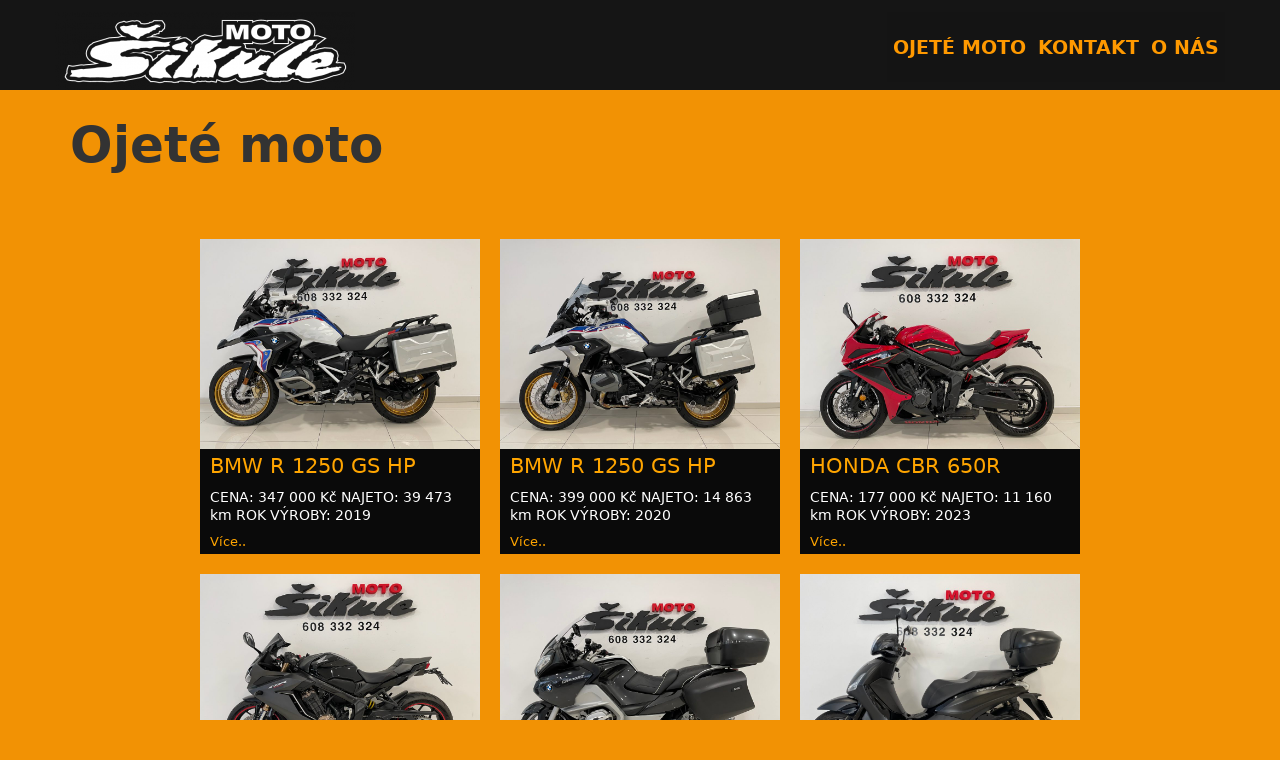

--- FILE ---
content_type: text/html; charset=UTF-8
request_url: https://sikule-moto.cz/
body_size: 10656
content:
<!DOCTYPE html>
<html lang="cs">
<head>
	<meta charset="UTF-8">
	<meta http-equiv="X-UA-Compatible" content="IE=edge" />
	<link rel="profile" href="http://gmpg.org/xfn/11">
	<title>Moto ŠIKULE &#8211; Ojeté motocykly na prodej</title>
<meta name='robots' content='max-image-preview:large' />
<link rel='dns-prefetch' href='//fonts.googleapis.com' />
<link rel="alternate" type="application/rss+xml" title="Moto ŠIKULE &raquo; RSS zdroj" href="https://sikule-moto.cz/feed/" />
<link rel="alternate" type="application/rss+xml" title="Moto ŠIKULE &raquo; RSS komentářů" href="https://sikule-moto.cz/comments/feed/" />
<script type="text/javascript">
window._wpemojiSettings = {"baseUrl":"https:\/\/s.w.org\/images\/core\/emoji\/14.0.0\/72x72\/","ext":".png","svgUrl":"https:\/\/s.w.org\/images\/core\/emoji\/14.0.0\/svg\/","svgExt":".svg","source":{"concatemoji":"https:\/\/sikule-moto.cz\/wp-includes\/js\/wp-emoji-release.min.js?ver=6.1.7"}};
/*! This file is auto-generated */
!function(e,a,t){var n,r,o,i=a.createElement("canvas"),p=i.getContext&&i.getContext("2d");function s(e,t){var a=String.fromCharCode,e=(p.clearRect(0,0,i.width,i.height),p.fillText(a.apply(this,e),0,0),i.toDataURL());return p.clearRect(0,0,i.width,i.height),p.fillText(a.apply(this,t),0,0),e===i.toDataURL()}function c(e){var t=a.createElement("script");t.src=e,t.defer=t.type="text/javascript",a.getElementsByTagName("head")[0].appendChild(t)}for(o=Array("flag","emoji"),t.supports={everything:!0,everythingExceptFlag:!0},r=0;r<o.length;r++)t.supports[o[r]]=function(e){if(p&&p.fillText)switch(p.textBaseline="top",p.font="600 32px Arial",e){case"flag":return s([127987,65039,8205,9895,65039],[127987,65039,8203,9895,65039])?!1:!s([55356,56826,55356,56819],[55356,56826,8203,55356,56819])&&!s([55356,57332,56128,56423,56128,56418,56128,56421,56128,56430,56128,56423,56128,56447],[55356,57332,8203,56128,56423,8203,56128,56418,8203,56128,56421,8203,56128,56430,8203,56128,56423,8203,56128,56447]);case"emoji":return!s([129777,127995,8205,129778,127999],[129777,127995,8203,129778,127999])}return!1}(o[r]),t.supports.everything=t.supports.everything&&t.supports[o[r]],"flag"!==o[r]&&(t.supports.everythingExceptFlag=t.supports.everythingExceptFlag&&t.supports[o[r]]);t.supports.everythingExceptFlag=t.supports.everythingExceptFlag&&!t.supports.flag,t.DOMReady=!1,t.readyCallback=function(){t.DOMReady=!0},t.supports.everything||(n=function(){t.readyCallback()},a.addEventListener?(a.addEventListener("DOMContentLoaded",n,!1),e.addEventListener("load",n,!1)):(e.attachEvent("onload",n),a.attachEvent("onreadystatechange",function(){"complete"===a.readyState&&t.readyCallback()})),(e=t.source||{}).concatemoji?c(e.concatemoji):e.wpemoji&&e.twemoji&&(c(e.twemoji),c(e.wpemoji)))}(window,document,window._wpemojiSettings);
</script>
<style type="text/css">
img.wp-smiley,
img.emoji {
	display: inline !important;
	border: none !important;
	box-shadow: none !important;
	height: 1em !important;
	width: 1em !important;
	margin: 0 0.07em !important;
	vertical-align: -0.1em !important;
	background: none !important;
	padding: 0 !important;
}
</style>
	<link rel='stylesheet' id='tulsi-default-fonts-css' href='//fonts.googleapis.com/css?family=Roboto:100,100italic,300,300italic,regular,italic,500,500italic,700,700italic,900,900italic' type='text/css' media='all' />
<link rel='stylesheet' id='wp-block-library-css' href='https://sikule-moto.cz/wp-includes/css/dist/block-library/style.min.css?ver=6.1.7' type='text/css' media='all' />
<link rel='stylesheet' id='classic-theme-styles-css' href='https://sikule-moto.cz/wp-includes/css/classic-themes.min.css?ver=1' type='text/css' media='all' />
<style id='global-styles-inline-css' type='text/css'>
body{--wp--preset--color--black: #000000;--wp--preset--color--cyan-bluish-gray: #abb8c3;--wp--preset--color--white: #ffffff;--wp--preset--color--pale-pink: #f78da7;--wp--preset--color--vivid-red: #cf2e2e;--wp--preset--color--luminous-vivid-orange: #ff6900;--wp--preset--color--luminous-vivid-amber: #fcb900;--wp--preset--color--light-green-cyan: #7bdcb5;--wp--preset--color--vivid-green-cyan: #00d084;--wp--preset--color--pale-cyan-blue: #8ed1fc;--wp--preset--color--vivid-cyan-blue: #0693e3;--wp--preset--color--vivid-purple: #9b51e0;--wp--preset--gradient--vivid-cyan-blue-to-vivid-purple: linear-gradient(135deg,rgba(6,147,227,1) 0%,rgb(155,81,224) 100%);--wp--preset--gradient--light-green-cyan-to-vivid-green-cyan: linear-gradient(135deg,rgb(122,220,180) 0%,rgb(0,208,130) 100%);--wp--preset--gradient--luminous-vivid-amber-to-luminous-vivid-orange: linear-gradient(135deg,rgba(252,185,0,1) 0%,rgba(255,105,0,1) 100%);--wp--preset--gradient--luminous-vivid-orange-to-vivid-red: linear-gradient(135deg,rgba(255,105,0,1) 0%,rgb(207,46,46) 100%);--wp--preset--gradient--very-light-gray-to-cyan-bluish-gray: linear-gradient(135deg,rgb(238,238,238) 0%,rgb(169,184,195) 100%);--wp--preset--gradient--cool-to-warm-spectrum: linear-gradient(135deg,rgb(74,234,220) 0%,rgb(151,120,209) 20%,rgb(207,42,186) 40%,rgb(238,44,130) 60%,rgb(251,105,98) 80%,rgb(254,248,76) 100%);--wp--preset--gradient--blush-light-purple: linear-gradient(135deg,rgb(255,206,236) 0%,rgb(152,150,240) 100%);--wp--preset--gradient--blush-bordeaux: linear-gradient(135deg,rgb(254,205,165) 0%,rgb(254,45,45) 50%,rgb(107,0,62) 100%);--wp--preset--gradient--luminous-dusk: linear-gradient(135deg,rgb(255,203,112) 0%,rgb(199,81,192) 50%,rgb(65,88,208) 100%);--wp--preset--gradient--pale-ocean: linear-gradient(135deg,rgb(255,245,203) 0%,rgb(182,227,212) 50%,rgb(51,167,181) 100%);--wp--preset--gradient--electric-grass: linear-gradient(135deg,rgb(202,248,128) 0%,rgb(113,206,126) 100%);--wp--preset--gradient--midnight: linear-gradient(135deg,rgb(2,3,129) 0%,rgb(40,116,252) 100%);--wp--preset--duotone--dark-grayscale: url('#wp-duotone-dark-grayscale');--wp--preset--duotone--grayscale: url('#wp-duotone-grayscale');--wp--preset--duotone--purple-yellow: url('#wp-duotone-purple-yellow');--wp--preset--duotone--blue-red: url('#wp-duotone-blue-red');--wp--preset--duotone--midnight: url('#wp-duotone-midnight');--wp--preset--duotone--magenta-yellow: url('#wp-duotone-magenta-yellow');--wp--preset--duotone--purple-green: url('#wp-duotone-purple-green');--wp--preset--duotone--blue-orange: url('#wp-duotone-blue-orange');--wp--preset--font-size--small: 13px;--wp--preset--font-size--medium: 20px;--wp--preset--font-size--large: 36px;--wp--preset--font-size--x-large: 42px;--wp--preset--spacing--20: 0.44rem;--wp--preset--spacing--30: 0.67rem;--wp--preset--spacing--40: 1rem;--wp--preset--spacing--50: 1.5rem;--wp--preset--spacing--60: 2.25rem;--wp--preset--spacing--70: 3.38rem;--wp--preset--spacing--80: 5.06rem;}:where(.is-layout-flex){gap: 0.5em;}body .is-layout-flow > .alignleft{float: left;margin-inline-start: 0;margin-inline-end: 2em;}body .is-layout-flow > .alignright{float: right;margin-inline-start: 2em;margin-inline-end: 0;}body .is-layout-flow > .aligncenter{margin-left: auto !important;margin-right: auto !important;}body .is-layout-constrained > .alignleft{float: left;margin-inline-start: 0;margin-inline-end: 2em;}body .is-layout-constrained > .alignright{float: right;margin-inline-start: 2em;margin-inline-end: 0;}body .is-layout-constrained > .aligncenter{margin-left: auto !important;margin-right: auto !important;}body .is-layout-constrained > :where(:not(.alignleft):not(.alignright):not(.alignfull)){max-width: var(--wp--style--global--content-size);margin-left: auto !important;margin-right: auto !important;}body .is-layout-constrained > .alignwide{max-width: var(--wp--style--global--wide-size);}body .is-layout-flex{display: flex;}body .is-layout-flex{flex-wrap: wrap;align-items: center;}body .is-layout-flex > *{margin: 0;}:where(.wp-block-columns.is-layout-flex){gap: 2em;}.has-black-color{color: var(--wp--preset--color--black) !important;}.has-cyan-bluish-gray-color{color: var(--wp--preset--color--cyan-bluish-gray) !important;}.has-white-color{color: var(--wp--preset--color--white) !important;}.has-pale-pink-color{color: var(--wp--preset--color--pale-pink) !important;}.has-vivid-red-color{color: var(--wp--preset--color--vivid-red) !important;}.has-luminous-vivid-orange-color{color: var(--wp--preset--color--luminous-vivid-orange) !important;}.has-luminous-vivid-amber-color{color: var(--wp--preset--color--luminous-vivid-amber) !important;}.has-light-green-cyan-color{color: var(--wp--preset--color--light-green-cyan) !important;}.has-vivid-green-cyan-color{color: var(--wp--preset--color--vivid-green-cyan) !important;}.has-pale-cyan-blue-color{color: var(--wp--preset--color--pale-cyan-blue) !important;}.has-vivid-cyan-blue-color{color: var(--wp--preset--color--vivid-cyan-blue) !important;}.has-vivid-purple-color{color: var(--wp--preset--color--vivid-purple) !important;}.has-black-background-color{background-color: var(--wp--preset--color--black) !important;}.has-cyan-bluish-gray-background-color{background-color: var(--wp--preset--color--cyan-bluish-gray) !important;}.has-white-background-color{background-color: var(--wp--preset--color--white) !important;}.has-pale-pink-background-color{background-color: var(--wp--preset--color--pale-pink) !important;}.has-vivid-red-background-color{background-color: var(--wp--preset--color--vivid-red) !important;}.has-luminous-vivid-orange-background-color{background-color: var(--wp--preset--color--luminous-vivid-orange) !important;}.has-luminous-vivid-amber-background-color{background-color: var(--wp--preset--color--luminous-vivid-amber) !important;}.has-light-green-cyan-background-color{background-color: var(--wp--preset--color--light-green-cyan) !important;}.has-vivid-green-cyan-background-color{background-color: var(--wp--preset--color--vivid-green-cyan) !important;}.has-pale-cyan-blue-background-color{background-color: var(--wp--preset--color--pale-cyan-blue) !important;}.has-vivid-cyan-blue-background-color{background-color: var(--wp--preset--color--vivid-cyan-blue) !important;}.has-vivid-purple-background-color{background-color: var(--wp--preset--color--vivid-purple) !important;}.has-black-border-color{border-color: var(--wp--preset--color--black) !important;}.has-cyan-bluish-gray-border-color{border-color: var(--wp--preset--color--cyan-bluish-gray) !important;}.has-white-border-color{border-color: var(--wp--preset--color--white) !important;}.has-pale-pink-border-color{border-color: var(--wp--preset--color--pale-pink) !important;}.has-vivid-red-border-color{border-color: var(--wp--preset--color--vivid-red) !important;}.has-luminous-vivid-orange-border-color{border-color: var(--wp--preset--color--luminous-vivid-orange) !important;}.has-luminous-vivid-amber-border-color{border-color: var(--wp--preset--color--luminous-vivid-amber) !important;}.has-light-green-cyan-border-color{border-color: var(--wp--preset--color--light-green-cyan) !important;}.has-vivid-green-cyan-border-color{border-color: var(--wp--preset--color--vivid-green-cyan) !important;}.has-pale-cyan-blue-border-color{border-color: var(--wp--preset--color--pale-cyan-blue) !important;}.has-vivid-cyan-blue-border-color{border-color: var(--wp--preset--color--vivid-cyan-blue) !important;}.has-vivid-purple-border-color{border-color: var(--wp--preset--color--vivid-purple) !important;}.has-vivid-cyan-blue-to-vivid-purple-gradient-background{background: var(--wp--preset--gradient--vivid-cyan-blue-to-vivid-purple) !important;}.has-light-green-cyan-to-vivid-green-cyan-gradient-background{background: var(--wp--preset--gradient--light-green-cyan-to-vivid-green-cyan) !important;}.has-luminous-vivid-amber-to-luminous-vivid-orange-gradient-background{background: var(--wp--preset--gradient--luminous-vivid-amber-to-luminous-vivid-orange) !important;}.has-luminous-vivid-orange-to-vivid-red-gradient-background{background: var(--wp--preset--gradient--luminous-vivid-orange-to-vivid-red) !important;}.has-very-light-gray-to-cyan-bluish-gray-gradient-background{background: var(--wp--preset--gradient--very-light-gray-to-cyan-bluish-gray) !important;}.has-cool-to-warm-spectrum-gradient-background{background: var(--wp--preset--gradient--cool-to-warm-spectrum) !important;}.has-blush-light-purple-gradient-background{background: var(--wp--preset--gradient--blush-light-purple) !important;}.has-blush-bordeaux-gradient-background{background: var(--wp--preset--gradient--blush-bordeaux) !important;}.has-luminous-dusk-gradient-background{background: var(--wp--preset--gradient--luminous-dusk) !important;}.has-pale-ocean-gradient-background{background: var(--wp--preset--gradient--pale-ocean) !important;}.has-electric-grass-gradient-background{background: var(--wp--preset--gradient--electric-grass) !important;}.has-midnight-gradient-background{background: var(--wp--preset--gradient--midnight) !important;}.has-small-font-size{font-size: var(--wp--preset--font-size--small) !important;}.has-medium-font-size{font-size: var(--wp--preset--font-size--medium) !important;}.has-large-font-size{font-size: var(--wp--preset--font-size--large) !important;}.has-x-large-font-size{font-size: var(--wp--preset--font-size--x-large) !important;}
.wp-block-navigation a:where(:not(.wp-element-button)){color: inherit;}
:where(.wp-block-columns.is-layout-flex){gap: 2em;}
.wp-block-pullquote{font-size: 1.5em;line-height: 1.6;}
</style>
<link rel='stylesheet' id='contact-form-7-css' href='https://sikule-moto.cz/wp-content/plugins/contact-form-7/includes/css/styles.css?ver=5.7.2' type='text/css' media='all' />
<link rel='stylesheet' id='responsive-lightbox-nivo-css' href='https://sikule-moto.cz/wp-content/plugins/responsive-lightbox/assets/nivo/nivo-lightbox.min.css?ver=2.4.4' type='text/css' media='all' />
<link rel='stylesheet' id='responsive-lightbox-nivo-default-css' href='https://sikule-moto.cz/wp-content/plugins/responsive-lightbox/assets/nivo/themes/default/default.css?ver=2.4.4' type='text/css' media='all' />
<link rel='stylesheet' id='tulsi-style-grid-css' href='https://sikule-moto.cz/wp-content/themes/tulsi/css/unsemantic-grid.min.css?ver=1.1.0' type='text/css' media='all' />
<link rel='stylesheet' id='tulsi-style-css' href='https://sikule-moto.cz/wp-content/themes/tulsi/style.min.css?ver=1.1.0' type='text/css' media='all' />
<style id='tulsi-style-inline-css' type='text/css'>
body{color:#333333;}.tulsi-side-left-cover,.tulsi-side-right-cover{background-color:#f29204;}a, a:visited{color:#151515;text-decoration:none;}a:hover, a:focus, a:active{color:#333333;text-decoration:none;}body .grid-container{max-width:1170px;}body, button, input, select, textarea{font-family:"Roboto";font-weight:300;font-size:19px;}.main-navigation .main-nav ul ul li a{font-size:16px;}@media (max-width:768px){.main-title{font-size:25px;}h1{font-size:30px;}h2{font-size:25px;}}.top-bar{background-color:#ff9900;color:#151515;}.top-bar a,.top-bar a:visited{color:#151515;}.top-bar a:hover{color:#ffffff;}.site-header, .transparent-header.nav-below-header .site-header{background-color:#151515;}.main-title a,.main-title a:hover,.main-title a:visited{color:#ff9900;}.site-description{color:#ffffff;}.main-navigation,.main-navigation ul ul,.transparent-header .main-navigation.is_stuck{background-color:rgba(21,21,21,0.9);}.main-navigation .main-nav ul li a,.menu-toggle{color:#ff9900;}.main-navigation .main-nav ul li:hover > a,.main-navigation .main-nav ul li:focus > a, .main-navigation .main-nav ul li.sfHover > a{color:#ffffff;}button.menu-toggle:hover,button.menu-toggle:focus,.main-navigation .mobile-bar-items a,.main-navigation .mobile-bar-items a:hover,.main-navigation .mobile-bar-items a:focus{color:#ff9900;}.inside-navigation .search-form input[type="search"]:focus{color:#ffffff;}.main-navigation ul ul{background-color:#151515;}.main-navigation .main-nav ul ul li a{color:#ff9900;}.main-navigation .main-nav ul ul li:hover > a,.main-navigation .main-nav ul ul li:focus > a,.main-navigation .main-nav ul ul li.sfHover > a{color:#ffffff;}.page-header-blog,.page-header-blog-corner{background-color:#151515;}.page-header-blog-content h2{color:#ff9900;}.page-header-blog-content p{color:#ffffff;}.page-header-blog-content .button{color:#151515;}.page-header-blog-content .button{background-color:#ff9900;}.page-header-blog-content .button:hover{color:#ff9900;}.page-header-blog-content .button:hover{background-color:#151515;}.sidebar .widget{color:#eeeeee;background-color:#151515;}.sidebar .widget a,.sidebar .widget a:visited{color:#ffffff;}.sidebar .widget a:hover{color:#eeeeee;}.sidebar .widget .widget-title{color:#ff9900;}.footer-widgets{color:#ffffff;background-color:#151515;}.footer-widgets h1,.footer-widgets h2,.footer-widgets h3{color:#ffffff;}.footer-widgets a,.footer-widgets a:visited{color:#ff9900;}.footer-widgets a:hover{color:#ffffff;}.footer-widgets .widget-title{color:#ff9900;}.site-info{color:#151515;background-color:#ff9900;}.site-info a,.site-info a:visited{color:#151515;}.site-info a:hover{color:#ffffff;}input[type="text"],input[type="email"],input[type="url"],input[type="password"],input[type="search"],input[type="tel"],input[type="number"],textarea,select{color:#555555;background-color:#fafafa;border-color:#cccccc;}input[type="text"]:focus,input[type="email"]:focus,input[type="url"]:focus,input[type="password"]:focus,input[type="search"]:focus,input[type="tel"]:focus,input[type="number"]:focus,textarea:focus,select:focus{color:#555555;background-color:#ffffff;border-color:#bfbfbf;}button,html input[type="button"],input[type="reset"],input[type="submit"],a.button,a.button:visited{color:#ff9900;background-color:#151515;}button:hover,html input[type="button"]:hover,input[type="reset"]:hover,input[type="submit"]:hover,a.button:hover,button:focus,html input[type="button"]:focus,input[type="reset"]:focus,input[type="submit"]:focus,a.button:focus{color:#ff9900;background-color:#ffffff;}.tulsi-back-to-top,.tulsi-back-to-top:visited{background-color:rgba(21,21,21,0.7);color:#ff9900;}.tulsi-back-to-top:hover,.tulsi-back-to-top:focus{background-color:#151515;color:#ff9900;}.tulsi-side-left-content .tulsi-side-left-socials ul,.tulsi-side-left-content .tulsi-side-left-text{color:#ff9900;background-color:#151515;}.tulsi-side-left-content a{color:#ff9900;}.tulsi-side-left-content a:hover{color:#ffffff;}@media (min-width:768px){.transparent-header .site-header{width:calc(100% - 0px - 0px) !important;}}@media (max-width:768px){.separate-containers .inside-article, .separate-containers .comments-area, .separate-containers .page-header, .separate-containers .paging-navigation, .one-container .site-content, .inside-page-header{padding:15px;}}.nav-float-right .is_stuck.main-navigation{width:calc(100% - 0px - 0px) !important;}@media (max-width:768px){body{padding:0px;}}.main-navigation ul ul{top:auto;}.inside-navigation .search-form, .inside-navigation .search-form input{height:100%;}.rtl .menu-item-has-children .dropdown-menu-toggle{padding-left:6px;}.rtl .main-navigation .main-nav ul li.menu-item-has-children > a{padding-right:6px;}
</style>
<link rel='stylesheet' id='tulsi-mobile-style-css' href='https://sikule-moto.cz/wp-content/themes/tulsi/css/mobile.min.css?ver=1.1.0' type='text/css' media='all' />
<link rel='stylesheet' id='tulsi-child-css' href='https://sikule-moto.cz/wp-content/themes/tulsi-child/style.css?ver=1581383633' type='text/css' media='all' />
<link rel='stylesheet' id='font-awesome-css' href='https://sikule-moto.cz/wp-content/themes/tulsi/css/font-awesome.min.css?ver=5.1' type='text/css' media='all' />
<script type='text/javascript' src='https://sikule-moto.cz/wp-content/plugins/post-grid/src/blocks/terms-list/front-scripts.js?ver=6.1.7' id='pgtermslist_front_script-js'></script>
<script type='text/javascript' src='https://sikule-moto.cz/wp-includes/js/jquery/jquery.min.js?ver=3.6.1' id='jquery-core-js'></script>
<script type='text/javascript' src='https://sikule-moto.cz/wp-includes/js/jquery/jquery-migrate.min.js?ver=3.3.2' id='jquery-migrate-js'></script>
<script type='text/javascript' src='https://sikule-moto.cz/wp-content/plugins/responsive-lightbox/assets/nivo/nivo-lightbox.min.js?ver=2.4.4' id='responsive-lightbox-nivo-js'></script>
<script type='text/javascript' src='https://sikule-moto.cz/wp-includes/js/underscore.min.js?ver=1.13.4' id='underscore-js'></script>
<script type='text/javascript' src='https://sikule-moto.cz/wp-content/plugins/responsive-lightbox/assets/infinitescroll/infinite-scroll.pkgd.min.js?ver=6.1.7' id='responsive-lightbox-infinite-scroll-js'></script>
<script type='text/javascript' id='responsive-lightbox-js-extra'>
/* <![CDATA[ */
var rlArgs = {"script":"nivo","selector":"lightbox","customEvents":"","activeGalleries":"1","effect":"fade","clickOverlayToClose":"1","keyboardNav":"1","errorMessage":"Aktu\u00e1ln\u011b nelze zobrazit obsah. Zkuste to pros\u00edm pozd\u011bji.","woocommerce_gallery":"0","ajaxurl":"https:\/\/sikule-moto.cz\/wp-admin\/admin-ajax.php","nonce":"1db89d9e60","preview":"false","postId":"95","scriptExtension":""};
/* ]]> */
</script>
<script type='text/javascript' src='https://sikule-moto.cz/wp-content/plugins/responsive-lightbox/js/front.js?ver=2.4.4' id='responsive-lightbox-js'></script>
<link rel="https://api.w.org/" href="https://sikule-moto.cz/wp-json/" /><link rel="alternate" type="application/json" href="https://sikule-moto.cz/wp-json/wp/v2/pages/95" /><link rel="EditURI" type="application/rsd+xml" title="RSD" href="https://sikule-moto.cz/xmlrpc.php?rsd" />
<link rel="wlwmanifest" type="application/wlwmanifest+xml" href="https://sikule-moto.cz/wp-includes/wlwmanifest.xml" />
<meta name="generator" content="WordPress 6.1.7" />
<link rel="canonical" href="https://sikule-moto.cz/" />
<link rel='shortlink' href='https://sikule-moto.cz/' />
<link rel="alternate" type="application/json+oembed" href="https://sikule-moto.cz/wp-json/oembed/1.0/embed?url=https%3A%2F%2Fsikule-moto.cz%2F" />
<link rel="alternate" type="text/xml+oembed" href="https://sikule-moto.cz/wp-json/oembed/1.0/embed?url=https%3A%2F%2Fsikule-moto.cz%2F&#038;format=xml" />
<meta name="viewport" content="width=device-width, initial-scale=1"><style type="text/css">.recentcomments a{display:inline !important;padding:0 !important;margin:0 !important;}</style><style type="text/css" id="custom-background-css">
body.custom-background { background-color: #f29204; }
</style>
	</head>

<body itemtype='https://schema.org/WebPage' itemscope='itemscope' class="home page-template-default page page-id-95 custom-background wp-custom-logo  no-sidebar nav-float-right fluid-header one-container active-footer-widgets-3 nav-search-enabled nav-aligned-right header-aligned-left dropdown-hover">
	<svg xmlns="http://www.w3.org/2000/svg" viewBox="0 0 0 0" width="0" height="0" focusable="false" role="none" style="visibility: hidden; position: absolute; left: -9999px; overflow: hidden;" ><defs><filter id="wp-duotone-dark-grayscale"><feColorMatrix color-interpolation-filters="sRGB" type="matrix" values=" .299 .587 .114 0 0 .299 .587 .114 0 0 .299 .587 .114 0 0 .299 .587 .114 0 0 " /><feComponentTransfer color-interpolation-filters="sRGB" ><feFuncR type="table" tableValues="0 0.49803921568627" /><feFuncG type="table" tableValues="0 0.49803921568627" /><feFuncB type="table" tableValues="0 0.49803921568627" /><feFuncA type="table" tableValues="1 1" /></feComponentTransfer><feComposite in2="SourceGraphic" operator="in" /></filter></defs></svg><svg xmlns="http://www.w3.org/2000/svg" viewBox="0 0 0 0" width="0" height="0" focusable="false" role="none" style="visibility: hidden; position: absolute; left: -9999px; overflow: hidden;" ><defs><filter id="wp-duotone-grayscale"><feColorMatrix color-interpolation-filters="sRGB" type="matrix" values=" .299 .587 .114 0 0 .299 .587 .114 0 0 .299 .587 .114 0 0 .299 .587 .114 0 0 " /><feComponentTransfer color-interpolation-filters="sRGB" ><feFuncR type="table" tableValues="0 1" /><feFuncG type="table" tableValues="0 1" /><feFuncB type="table" tableValues="0 1" /><feFuncA type="table" tableValues="1 1" /></feComponentTransfer><feComposite in2="SourceGraphic" operator="in" /></filter></defs></svg><svg xmlns="http://www.w3.org/2000/svg" viewBox="0 0 0 0" width="0" height="0" focusable="false" role="none" style="visibility: hidden; position: absolute; left: -9999px; overflow: hidden;" ><defs><filter id="wp-duotone-purple-yellow"><feColorMatrix color-interpolation-filters="sRGB" type="matrix" values=" .299 .587 .114 0 0 .299 .587 .114 0 0 .299 .587 .114 0 0 .299 .587 .114 0 0 " /><feComponentTransfer color-interpolation-filters="sRGB" ><feFuncR type="table" tableValues="0.54901960784314 0.98823529411765" /><feFuncG type="table" tableValues="0 1" /><feFuncB type="table" tableValues="0.71764705882353 0.25490196078431" /><feFuncA type="table" tableValues="1 1" /></feComponentTransfer><feComposite in2="SourceGraphic" operator="in" /></filter></defs></svg><svg xmlns="http://www.w3.org/2000/svg" viewBox="0 0 0 0" width="0" height="0" focusable="false" role="none" style="visibility: hidden; position: absolute; left: -9999px; overflow: hidden;" ><defs><filter id="wp-duotone-blue-red"><feColorMatrix color-interpolation-filters="sRGB" type="matrix" values=" .299 .587 .114 0 0 .299 .587 .114 0 0 .299 .587 .114 0 0 .299 .587 .114 0 0 " /><feComponentTransfer color-interpolation-filters="sRGB" ><feFuncR type="table" tableValues="0 1" /><feFuncG type="table" tableValues="0 0.27843137254902" /><feFuncB type="table" tableValues="0.5921568627451 0.27843137254902" /><feFuncA type="table" tableValues="1 1" /></feComponentTransfer><feComposite in2="SourceGraphic" operator="in" /></filter></defs></svg><svg xmlns="http://www.w3.org/2000/svg" viewBox="0 0 0 0" width="0" height="0" focusable="false" role="none" style="visibility: hidden; position: absolute; left: -9999px; overflow: hidden;" ><defs><filter id="wp-duotone-midnight"><feColorMatrix color-interpolation-filters="sRGB" type="matrix" values=" .299 .587 .114 0 0 .299 .587 .114 0 0 .299 .587 .114 0 0 .299 .587 .114 0 0 " /><feComponentTransfer color-interpolation-filters="sRGB" ><feFuncR type="table" tableValues="0 0" /><feFuncG type="table" tableValues="0 0.64705882352941" /><feFuncB type="table" tableValues="0 1" /><feFuncA type="table" tableValues="1 1" /></feComponentTransfer><feComposite in2="SourceGraphic" operator="in" /></filter></defs></svg><svg xmlns="http://www.w3.org/2000/svg" viewBox="0 0 0 0" width="0" height="0" focusable="false" role="none" style="visibility: hidden; position: absolute; left: -9999px; overflow: hidden;" ><defs><filter id="wp-duotone-magenta-yellow"><feColorMatrix color-interpolation-filters="sRGB" type="matrix" values=" .299 .587 .114 0 0 .299 .587 .114 0 0 .299 .587 .114 0 0 .299 .587 .114 0 0 " /><feComponentTransfer color-interpolation-filters="sRGB" ><feFuncR type="table" tableValues="0.78039215686275 1" /><feFuncG type="table" tableValues="0 0.94901960784314" /><feFuncB type="table" tableValues="0.35294117647059 0.47058823529412" /><feFuncA type="table" tableValues="1 1" /></feComponentTransfer><feComposite in2="SourceGraphic" operator="in" /></filter></defs></svg><svg xmlns="http://www.w3.org/2000/svg" viewBox="0 0 0 0" width="0" height="0" focusable="false" role="none" style="visibility: hidden; position: absolute; left: -9999px; overflow: hidden;" ><defs><filter id="wp-duotone-purple-green"><feColorMatrix color-interpolation-filters="sRGB" type="matrix" values=" .299 .587 .114 0 0 .299 .587 .114 0 0 .299 .587 .114 0 0 .299 .587 .114 0 0 " /><feComponentTransfer color-interpolation-filters="sRGB" ><feFuncR type="table" tableValues="0.65098039215686 0.40392156862745" /><feFuncG type="table" tableValues="0 1" /><feFuncB type="table" tableValues="0.44705882352941 0.4" /><feFuncA type="table" tableValues="1 1" /></feComponentTransfer><feComposite in2="SourceGraphic" operator="in" /></filter></defs></svg><svg xmlns="http://www.w3.org/2000/svg" viewBox="0 0 0 0" width="0" height="0" focusable="false" role="none" style="visibility: hidden; position: absolute; left: -9999px; overflow: hidden;" ><defs><filter id="wp-duotone-blue-orange"><feColorMatrix color-interpolation-filters="sRGB" type="matrix" values=" .299 .587 .114 0 0 .299 .587 .114 0 0 .299 .587 .114 0 0 .299 .587 .114 0 0 " /><feComponentTransfer color-interpolation-filters="sRGB" ><feFuncR type="table" tableValues="0.098039215686275 1" /><feFuncG type="table" tableValues="0 0.66274509803922" /><feFuncB type="table" tableValues="0.84705882352941 0.41960784313725" /><feFuncA type="table" tableValues="1 1" /></feComponentTransfer><feComposite in2="SourceGraphic" operator="in" /></filter></defs></svg><a class="screen-reader-text skip-link" href="#content" title="Skip to content">Skip to content</a>		<header itemtype="https://schema.org/WPHeader" itemscope="itemscope" id="masthead" class="site-header" style="background-image: url()">
			<div class="inside-header grid-container grid-parent">
            	<div class="header-content-h">
				<div class="site-logo">
				<a href="https://sikule-moto.cz/" title="Moto ŠIKULE" rel="home">
					<img  class="header-image" src="https://sikule-moto.cz/wp-content/uploads/2020/01/cropped-sikule-logo-transp_02-e1578244641894.png" title="Moto ŠIKULE" />
				</a>
			</div>		<nav itemtype="https://schema.org/SiteNavigationElement" itemscope="itemscope" id="site-navigation" class="main-navigation">
			<div class="inside-navigation grid-container grid-parent">
				<form method="get" class="search-form" action="https://sikule-moto.cz/">
	<label>
		<span class="screen-reader-text">Search for:</span>
		<input type="search" class="search-field" placeholder="Search &hellip;" value="" name="s" title="Search for:">
	</label>
	<input type="submit" class="search-submit" value="Search">
</form>
		<div class="mobile-bar-items">
						<span class="search-item" title="Search">
				<a href="#">
					<span class="screen-reader-text">Search</span>
				</a>
			</span>
		</div><!-- .mobile-bar-items -->
						<button class="menu-toggle" aria-controls="primary-menu" aria-expanded="false">
										<span class="mobile-menu">Menu</span>
				</button>
				<div id="primary-menu" class="main-nav"><ul id="menu-menu" class=" menu sf-menu"><li id="menu-item-100" class="menu-item menu-item-type-post_type menu-item-object-page menu-item-home current-menu-item page_item page-item-95 current_page_item menu-item-100"><a href="https://sikule-moto.cz/" aria-current="page">Ojeté moto</a></li>
<li id="menu-item-55" class="menu-item menu-item-type-post_type menu-item-object-page menu-item-55"><a href="https://sikule-moto.cz/kontakt/">Kontakt</a></li>
<li id="menu-item-56" class="menu-item menu-item-type-post_type menu-item-object-page menu-item-56"><a href="https://sikule-moto.cz/o-nas/">O nás</a></li>
<li class="search-item" title="Search"><a href="#"><span class="screen-reader-text">Search</span></a></li></ul></div>			</div><!-- .inside-navigation -->
		</nav><!-- #site-navigation -->
		                </div><!-- .header-content-h -->
			</div><!-- .inside-header -->
		</header><!-- #masthead -->
		
	<div id="page" class="hfeed site grid-container container grid-parent">
		<div id="content" class="site-content">
			
	<div id="primary" class="content-area grid-parent mobile-grid-100 grid-100 tablet-grid-100">
		<main id="main" class="site-main">
			
<article id="post-95" class="post-95 page type-page status-publish" itemtype='https://schema.org/CreativeWork' itemscope='itemscope'>
	<div class="inside-article">
		
			<header class="entry-header">
				<h1 class="entry-title" itemprop="headline">Ojeté moto</h1>			</header><!-- .entry-header -->

		
		<div class="entry-content" itemprop="text">
			
            <div id="post-grid-lazy-93" class="post-grid-lazy"><img alt="" src="" /></div>
        <script>
            jQuery('#post-grid-lazy-93').ready(function($) {
                $('#post-grid-lazy-93').fadeOut();
                $('#post-grid-93   ').fadeIn();
            })
        </script>
        <style type="text/css">
            #post-grid-93 {
                display: none;
            }

            .post-grid-lazy {
                text-align: center;
            }
        </style>
        <div data-options='{&quot;id&quot;:&quot;93&quot;,&quot;lazy_load&quot;:&quot;yes&quot;,&quot;masonry_enable&quot;:&quot;no&quot;,&quot;view_type&quot;:&quot;grid&quot;}' id="post-grid-93" class="post-grid grid">
                <div class="grid-items">
            <div class="item item-6683 skin flat even 0 ">
                <div class="layer-wrapper layout-">
                <div class="layer-media"><a href="https://sikule-moto.cz/2025/11/21/bmw-r-1250-gs-hp-2/"><img alt="" src="https://sikule-moto.cz/wp-content/uploads/2025/11/IMG_0954-1024x768.jpeg" /></a></div>
    <div class="layer-content">
            <div class="element element_0  title_link ">
                    <a target="" href="https://sikule-moto.cz/2025/11/21/bmw-r-1250-gs-hp-2/">BMW R 1250 GS HP</a>
            </div>
    <div class="element element_1  excerpt ">
        CENA: 347 000 Kč NAJETO: 39 473 km ROK VÝROBY: 2019            </div>
            <a class="element element_1578270039242  read_more " target="_blank" href="https://sikule-moto.cz/2025/11/21/bmw-r-1250-gs-hp-2/">Více..</a>
    
    </div>
        </div>
    </div><div class="item item-7051 skin flat odd 1 ">
                <div class="layer-wrapper layout-">
                <div class="layer-media"><a href="https://sikule-moto.cz/2025/11/21/bmw-r-1250-gs-hp/"><img alt="" src="https://sikule-moto.cz/wp-content/uploads/2025/11/IMG_0966-1024x768.jpeg" /></a></div>
    <div class="layer-content">
            <div class="element element_0  title_link ">
                    <a target="" href="https://sikule-moto.cz/2025/11/21/bmw-r-1250-gs-hp/">BMW R 1250 GS HP</a>
            </div>
    <div class="element element_1  excerpt ">
        CENA: 399 000 Kč NAJETO: 14 863 km ROK VÝROBY: 2020            </div>
            <a class="element element_1578270039242  read_more " target="_blank" href="https://sikule-moto.cz/2025/11/21/bmw-r-1250-gs-hp/">Více..</a>
    
    </div>
        </div>
    </div><div class="item item-6997 skin flat even 2 ">
                <div class="layer-wrapper layout-">
                <div class="layer-media"><a href="https://sikule-moto.cz/2025/11/20/honda-cbr-650r-2/"><img alt="" src="https://sikule-moto.cz/wp-content/uploads/2025/11/IMG_0931-2-1024x768.jpeg" /></a></div>
    <div class="layer-content">
            <div class="element element_0  title_link ">
                    <a target="" href="https://sikule-moto.cz/2025/11/20/honda-cbr-650r-2/">HONDA CBR 650R</a>
            </div>
    <div class="element element_1  excerpt ">
        CENA: 177 000 Kč NAJETO: 11 160 km ROK VÝROBY: 2023            </div>
            <a class="element element_1578270039242  read_more " target="_blank" href="https://sikule-moto.cz/2025/11/20/honda-cbr-650r-2/">Více..</a>
    
    </div>
        </div>
    </div><div class="item item-6998 skin flat odd 3 ">
                <div class="layer-wrapper layout-">
                <div class="layer-media"><a href="https://sikule-moto.cz/2025/11/20/honda-cbr-650r/"><img alt="" src="https://sikule-moto.cz/wp-content/uploads/2025/11/IMG_0919-1024x768.jpeg" /></a></div>
    <div class="layer-content">
            <div class="element element_0  title_link ">
                    <a target="" href="https://sikule-moto.cz/2025/11/20/honda-cbr-650r/">HONDA CBR 650R</a>
            </div>
    <div class="element element_1  excerpt ">
        CENA: 172 000 Kč NAJETO: 12 135 km ROK VÝROBY: 2023            </div>
            <a class="element element_1578270039242  read_more " target="_blank" href="https://sikule-moto.cz/2025/11/20/honda-cbr-650r/">Více..</a>
    
    </div>
        </div>
    </div><div class="item item-6925 skin flat even 4 ">
                <div class="layer-wrapper layout-">
                <div class="layer-media"><a href="https://sikule-moto.cz/2025/11/13/bmw-r-1200-rt/"><img alt="" src="https://sikule-moto.cz/wp-content/uploads/2025/11/IMG_0762-1024x768.jpeg" /></a></div>
    <div class="layer-content">
            <div class="element element_0  title_link ">
                    <a target="" href="https://sikule-moto.cz/2025/11/13/bmw-r-1200-rt/">BMW R 1200 RT</a>
            </div>
    <div class="element element_1  excerpt ">
        CENA: 142 000 Kč NAJETO: 62 200 km ROK VÝROBY: 2010            </div>
            <a class="element element_1578270039242  read_more " target="_blank" href="https://sikule-moto.cz/2025/11/13/bmw-r-1200-rt/">Více..</a>
    
    </div>
        </div>
    </div><div class="item item-6959 skin flat odd 5 ">
                <div class="layer-wrapper layout-">
                <div class="layer-media"><a href="https://sikule-moto.cz/2025/11/13/piaggio-beverly-300/"><img alt="" src="https://sikule-moto.cz/wp-content/uploads/2025/11/IMG_0631-1-1024x768.jpeg" /></a></div>
    <div class="layer-content">
            <div class="element element_0  title_link ">
                    <a target="" href="https://sikule-moto.cz/2025/11/13/piaggio-beverly-300/">PIAGGIO Beverly 300</a>
            </div>
    <div class="element element_1  excerpt ">
        CENA: 57 000 Kč NAJETO: 16 000 km ROK VÝROBY: 2016            </div>
            <a class="element element_1578270039242  read_more " target="_blank" href="https://sikule-moto.cz/2025/11/13/piaggio-beverly-300/">Více..</a>
    
    </div>
        </div>
    </div><div class="item item-6927 skin flat even 6 ">
                <div class="layer-wrapper layout-">
                <div class="layer-media"><a href="https://sikule-moto.cz/2025/11/11/bmw-f-900-gs-adventure/"><img alt="" src="https://sikule-moto.cz/wp-content/uploads/2025/11/IMG_0344-1-1024x768.jpeg" /></a></div>
    <div class="layer-content">
            <div class="element element_0  title_link ">
                    <a target="" href="https://sikule-moto.cz/2025/11/11/bmw-f-900-gs-adventure/">BMW F 900 GS Adventure</a>
            </div>
    <div class="element element_1  excerpt ">
        CENA: 329 000 Kč NAJETO: 3254 km ROK VÝROBY: 2025            </div>
            <a class="element element_1578270039242  read_more " target="_blank" href="https://sikule-moto.cz/2025/11/11/bmw-f-900-gs-adventure/">Více..</a>
    
    </div>
        </div>
    </div><div class="item item-6751 skin flat odd 7 ">
                <div class="layer-wrapper layout-">
                <div class="layer-media"><a href="https://sikule-moto.cz/2025/11/10/bmw-s1000-xr/"><img alt="" src="https://sikule-moto.cz/wp-content/uploads/2025/10/IMG_5661-1024x768.jpeg" /></a></div>
    <div class="layer-content">
            <div class="element element_0  title_link ">
                    <a target="" href="https://sikule-moto.cz/2025/11/10/bmw-s1000-xr/">BMW S1000 XR</a>
            </div>
    <div class="element element_1  excerpt ">
        CENA: 247 000 Kč NAJETO: 24 000 km ROK VÝROBY: 2016            </div>
            <a class="element element_1578270039242  read_more " target="_blank" href="https://sikule-moto.cz/2025/11/10/bmw-s1000-xr/">Více..</a>
    
    </div>
        </div>
    </div><div class="item item-6904 skin flat even 8 ">
                <div class="layer-wrapper layout-">
                <div class="layer-media"><a href="https://sikule-moto.cz/2025/11/10/bmw-s1000-xr-2/"><img alt="" src="https://sikule-moto.cz/wp-content/uploads/2025/11/IMG_0575-1024x768.jpeg" /></a></div>
    <div class="layer-content">
            <div class="element element_0  title_link ">
                    <a target="" href="https://sikule-moto.cz/2025/11/10/bmw-s1000-xr-2/">BMW S1000 XR</a>
            </div>
    <div class="element element_1  excerpt ">
        CENA: 197 000 Kč NAJETO: 42 000 km ROK VÝROBY: 2015            </div>
            <a class="element element_1578270039242  read_more " target="_blank" href="https://sikule-moto.cz/2025/11/10/bmw-s1000-xr-2/">Více..</a>
    
    </div>
        </div>
    </div><div class="item item-6870 skin flat odd 9 ">
                <div class="layer-wrapper layout-">
                <div class="layer-media"><a href="https://sikule-moto.cz/2025/11/07/ktm-1290-super-adventure-2/"><img alt="" src="https://sikule-moto.cz/wp-content/uploads/2025/11/IMG_0560-1024x768.jpeg" /></a></div>
    <div class="layer-content">
            <div class="element element_0  title_link ">
                    <a target="" href="https://sikule-moto.cz/2025/11/07/ktm-1290-super-adventure-2/">KTM 1290 Super Adventure</a>
            </div>
    <div class="element element_1  excerpt ">
        CENA: 234 000 Kč NAJETO: 40 900 km ROK VÝROBY: 2019            </div>
            <a class="element element_1578270039242  read_more " target="_blank" href="https://sikule-moto.cz/2025/11/07/ktm-1290-super-adventure-2/">Více..</a>
    
    </div>
        </div>
    </div><div class="item item-6871 skin flat even 10 ">
                <div class="layer-wrapper layout-">
                <div class="layer-media"><a href="https://sikule-moto.cz/2025/11/07/ktm-1290-super-adventure/"><img alt="" src="https://sikule-moto.cz/wp-content/uploads/2025/11/IMG_0546-1024x768.jpeg" /></a></div>
    <div class="layer-content">
            <div class="element element_0  title_link ">
                    <a target="" href="https://sikule-moto.cz/2025/11/07/ktm-1290-super-adventure/">KTM 1290 Super Adventure</a>
            </div>
    <div class="element element_1  excerpt ">
        CENA: 175 000 Kč NAJETO: 99 000 km ROK VÝROBY: 2019            </div>
            <a class="element element_1578270039242  read_more " target="_blank" href="https://sikule-moto.cz/2025/11/07/ktm-1290-super-adventure/">Více..</a>
    
    </div>
        </div>
    </div><div class="item item-6532 skin flat odd 11 ">
                <div class="layer-wrapper layout-">
                <div class="layer-media"><a href="https://sikule-moto.cz/2025/11/06/honda-nc700d-integra/"><img alt="" src="https://sikule-moto.cz/wp-content/uploads/2025/08/IMG_4562-1024x768.jpeg" /></a></div>
    <div class="layer-content">
            <div class="element element_0  title_link ">
                    <a target="" href="https://sikule-moto.cz/2025/11/06/honda-nc700d-integra/">HONDA NC700D Integra</a>
            </div>
    <div class="element element_1  excerpt ">
        CENA: 89 000 Kč NAJETO: 42 000 km ROK VÝROBY: 2012            </div>
            <a class="element element_1578270039242  read_more " target="_blank" href="https://sikule-moto.cz/2025/11/06/honda-nc700d-integra/">Více..</a>
    
    </div>
        </div>
    </div><div class="item item-6809 skin flat even 12 ">
                <div class="layer-wrapper layout-">
                <div class="layer-media"><a href="https://sikule-moto.cz/2025/11/06/honda-nc-750d-integra-s/"><img alt="" src="https://sikule-moto.cz/wp-content/uploads/2025/11/IMG_0353-1024x768.jpeg" /></a></div>
    <div class="layer-content">
            <div class="element element_0  title_link ">
                    <a target="" href="https://sikule-moto.cz/2025/11/06/honda-nc-750d-integra-s/">HONDA NC 750D Integra S</a>
            </div>
    <div class="element element_1  excerpt ">
        CENA: 104 000 Kč NAJETO: 37 300 km ROK VÝROBY: 2018            </div>
            <a class="element element_1578270039242  read_more " target="_blank" href="https://sikule-moto.cz/2025/11/06/honda-nc-750d-integra-s/">Více..</a>
    
    </div>
        </div>
    </div><div class="item item-6128 skin flat odd 13 ">
                <div class="layer-wrapper layout-">
                <div class="layer-media"><a href="https://sikule-moto.cz/2025/11/05/yamaha-mt03-31kw/"><img alt="" src="https://sikule-moto.cz/wp-content/uploads/2025/11/IMG_0320-1024x768.jpeg" /></a></div>
    <div class="layer-content">
            <div class="element element_0  title_link ">
                    <a target="" href="https://sikule-moto.cz/2025/11/05/yamaha-mt03-31kw/">YAMAHA MT03 31kW</a>
            </div>
    <div class="element element_1  excerpt ">
        CENA: 116 000 Kč NAJETO: 7558 km ROK VÝROBY: 2023            </div>
            <a class="element element_1578270039242  read_more " target="_blank" href="https://sikule-moto.cz/2025/11/05/yamaha-mt03-31kw/">Více..</a>
    
    </div>
        </div>
    </div><div class="item item-6750 skin flat even 14 ">
                <div class="layer-wrapper layout-">
                <div class="layer-media"><a href="https://sikule-moto.cz/2025/10/01/triumph-tiger-955i/"><img alt="" src="https://sikule-moto.cz/wp-content/uploads/2025/10/IMG_5652-1024x768.jpeg" /></a></div>
    <div class="layer-content">
            <div class="element element_0  title_link ">
                    <a target="" href="https://sikule-moto.cz/2025/10/01/triumph-tiger-955i/">TRIUMPH Tiger 955i</a>
            </div>
    <div class="element element_1  excerpt ">
        CENA: 64 000 Kč NAJETO: 66 000 km ROK VÝROBY: 2003            </div>
            <a class="element element_1578270039242  read_more " target="_blank" href="https://sikule-moto.cz/2025/10/01/triumph-tiger-955i/">Více..</a>
    
    </div>
        </div>
    </div><div class="item item-6714 skin flat odd 15 ">
                <div class="layer-wrapper layout-">
                <div class="layer-media"><a href="https://sikule-moto.cz/2025/09/22/bmw-r1800-bagger/"><img alt="" src="https://sikule-moto.cz/wp-content/uploads/2025/09/IMG_5547-1024x768.jpeg" /></a></div>
    <div class="layer-content">
            <div class="element element_0  title_link ">
                    <a target="" href="https://sikule-moto.cz/2025/09/22/bmw-r1800-bagger/">BMW R 18 B</a>
            </div>
    <div class="element element_1  excerpt ">
        CENA: 442 000 Kč NAJETO: 1715 km ROK VÝROBY: 2024            </div>
            <a class="element element_1578270039242  read_more " target="_blank" href="https://sikule-moto.cz/2025/09/22/bmw-r1800-bagger/">Více..</a>
    
    </div>
        </div>
    </div><div class="item item-6685 skin flat even 16 ">
                <div class="layer-wrapper layout-">
                <div class="layer-media"><a href="https://sikule-moto.cz/2025/09/15/bmw-k1600-gtl/"><img alt="" src="https://sikule-moto.cz/wp-content/uploads/2025/09/IMG_5423-1024x768.jpeg" /></a></div>
    <div class="layer-content">
            <div class="element element_0  title_link ">
                    <a target="" href="https://sikule-moto.cz/2025/09/15/bmw-k1600-gtl/">BMW K1600 GTL</a>
            </div>
    <div class="element element_1  excerpt ">
        CENA: 242 000 Kč NAJETO: 38 600 km ROK VÝROBY: 2013            </div>
            <a class="element element_1578270039242  read_more " target="_blank" href="https://sikule-moto.cz/2025/09/15/bmw-k1600-gtl/">Více..</a>
    
    </div>
        </div>
    </div><div class="item item-6559 skin flat odd 17 ">
                <div class="layer-wrapper layout-">
                <div class="layer-media"><a href="https://sikule-moto.cz/2025/08/15/jawa-300-cl/"><img alt="" src="https://sikule-moto.cz/wp-content/uploads/2025/08/IMG_4731-1024x768.jpeg" /></a></div>
    <div class="layer-content">
            <div class="element element_0  title_link ">
                    <a target="" href="https://sikule-moto.cz/2025/08/15/jawa-300-cl/">JAWA 300 CL</a>
            </div>
    <div class="element element_1  excerpt ">
        CENA: 92 000 Kč NAJETO: 180 km ROK VÝROBY: 2022            </div>
            <a class="element element_1578270039242  read_more " target="_blank" href="https://sikule-moto.cz/2025/08/15/jawa-300-cl/">Více..</a>
    
    </div>
        </div>
    </div><div class="item item-6505 skin flat even 18 ">
                <div class="layer-wrapper layout-">
                <div class="layer-media"><a href="https://sikule-moto.cz/2025/08/13/ktm-125-duke/"><img alt="" src="https://sikule-moto.cz/wp-content/uploads/2025/08/IMG_4624-1024x768.jpeg" /></a></div>
    <div class="layer-content">
            <div class="element element_0  title_link ">
                    <a target="" href="https://sikule-moto.cz/2025/08/13/ktm-125-duke/">KTM 125 Duke</a>
            </div>
    <div class="element element_1  excerpt ">
        CENA: 92 000 Kč NAJETO: 9 160 km ROK VÝROBY: 2022            </div>
            <a class="element element_1578270039242  read_more " target="_blank" href="https://sikule-moto.cz/2025/08/13/ktm-125-duke/">Více..</a>
    
    </div>
        </div>
    </div><div class="item item-6373 skin flat odd 19 ">
                <div class="layer-wrapper layout-">
                <div class="layer-media"><a href="https://sikule-moto.cz/2025/07/31/husqvarna-svartpilen-701/"><img alt="" src="https://sikule-moto.cz/wp-content/uploads/2025/06/IMG_2856-1024x768.jpeg" /></a></div>
    <div class="layer-content">
            <div class="element element_0  title_link ">
                    <a target="" href="https://sikule-moto.cz/2025/07/31/husqvarna-svartpilen-701/">HUSQVARNA Svartpilen 701</a>
            </div>
    <div class="element element_1  excerpt ">
        CENA: 127 000 Kč NAJETO: 10 000 km ROK VÝROBY: 2019            </div>
            <a class="element element_1578270039242  read_more " target="_blank" href="https://sikule-moto.cz/2025/07/31/husqvarna-svartpilen-701/">Více..</a>
    
    </div>
        </div>
    </div><div class="item item-6013 skin flat even 20 ">
                <div class="layer-wrapper layout-">
                <div class="layer-media"><a href="https://sikule-moto.cz/2025/07/17/bmw-r1200-gs-2/"><img alt="" src="https://sikule-moto.cz/wp-content/uploads/2025/03/IMG_0520-1024x768.jpeg" /></a></div>
    <div class="layer-content">
            <div class="element element_0  title_link ">
                    <a target="" href="https://sikule-moto.cz/2025/07/17/bmw-r1200-gs-2/">BMW R1200 GS</a>
            </div>
    <div class="element element_1  excerpt ">
        CENA: 335 000 Kč NAJETO: 65 000 km ROK VÝROBY: 2018            </div>
            <a class="element element_1578270039242  read_more " target="_blank" href="https://sikule-moto.cz/2025/07/17/bmw-r1200-gs-2/">Více..</a>
    
    </div>
        </div>
    </div><div class="item item-6438 skin flat odd 21 ">
                <div class="layer-wrapper layout-">
                <div class="layer-media"><a href="https://sikule-moto.cz/2025/07/10/kawasaki-zx10r-ninja/"><img alt="" src="https://sikule-moto.cz/wp-content/uploads/2025/07/IMG_3598-1024x768.jpeg" /></a></div>
    <div class="layer-content">
            <div class="element element_0  title_link ">
                    <a target="" href="https://sikule-moto.cz/2025/07/10/kawasaki-zx10r-ninja/">KAWASAKI ZX10R Ninja</a>
            </div>
    <div class="element element_1  excerpt ">
        CENA: 279 000 Kč NAJETO: 21 000 km ROK VÝROBY: 2017            </div>
            <a class="element element_1578270039242  read_more " target="_blank" href="https://sikule-moto.cz/2025/07/10/kawasaki-zx10r-ninja/">Více..</a>
    
    </div>
        </div>
    </div><div class="item item-6284 skin flat even 22 ">
                <div class="layer-wrapper layout-">
                <div class="layer-media"><a href="https://sikule-moto.cz/2025/06/27/bmw-s1000-r-2/"><img alt="" src="https://sikule-moto.cz/wp-content/uploads/2025/06/IMG_2551-1024x768.jpeg" /></a></div>
    <div class="layer-content">
            <div class="element element_0  title_link ">
                    <a target="" href="https://sikule-moto.cz/2025/06/27/bmw-s1000-r-2/">BMW S1000 R</a>
            </div>
    <div class="element element_1  excerpt ">
        CENA: 389 000 Kč NAJETO: 1 600 km ROK VÝROBY: 2024            </div>
            <a class="element element_1578270039242  read_more " target="_blank" href="https://sikule-moto.cz/2025/06/27/bmw-s1000-r-2/">Více..</a>
    
    </div>
        </div>
    </div><div class="item item-3940 skin flat odd 23 ">
                <div class="layer-wrapper layout-">
                <div class="layer-media"><a href="https://sikule-moto.cz/2025/06/27/mv-agusta-brutale-1090-r/"><img alt="" src="https://sikule-moto.cz/wp-content/uploads/2023/07/6B0AE53A-4CEF-4F43-A9BB-57E25A8F66C0.jpeg" /></a></div>
    <div class="layer-content">
            <div class="element element_0  title_link ">
                    <a target="" href="https://sikule-moto.cz/2025/06/27/mv-agusta-brutale-1090-r/">MV Agusta Brutale 1090 R</a>
            </div>
    <div class="element element_1  excerpt ">
        CENA: 165 000 Kč NAJETO: 15 400 km ROK VÝROBY: 2016            </div>
            <a class="element element_1578270039242  read_more " target="_blank" href="https://sikule-moto.cz/2025/06/27/mv-agusta-brutale-1090-r/">Více..</a>
    
    </div>
        </div>
    </div><div class="item item-5180 skin flat even 24 ">
                <div class="layer-wrapper layout-">
                <div class="layer-media"><a href="https://sikule-moto.cz/2025/06/06/bmw-r-1200-gs/"><img alt="" src="https://sikule-moto.cz/wp-content/uploads/2024/07/IMG_3995-1024x768.jpeg" /></a></div>
    <div class="layer-content">
            <div class="element element_0  title_link ">
                    <a target="" href="https://sikule-moto.cz/2025/06/06/bmw-r-1200-gs/">BMW R 1200 GS</a>
            </div>
    <div class="element element_1  excerpt ">
        CENA: 298 000 Kč NAJETO: 32 000 km ROK VÝROBY: 2015            </div>
            <a class="element element_1578270039242  read_more " target="_blank" href="https://sikule-moto.cz/2025/06/06/bmw-r-1200-gs/">Více..</a>
    
    </div>
        </div>
    </div><div class="item item-6238 skin flat odd 25 ">
                <div class="layer-wrapper layout-">
                <div class="layer-media"><a href="https://sikule-moto.cz/2025/05/29/bmw-r1200-c/"><img alt="" src="https://sikule-moto.cz/wp-content/uploads/2025/05/IMG_2099-1024x768.jpeg" /></a></div>
    <div class="layer-content">
            <div class="element element_0  title_link ">
                    <a target="" href="https://sikule-moto.cz/2025/05/29/bmw-r1200-c/">BMW R1200 C</a>
            </div>
    <div class="element element_1  excerpt ">
        CENA: 124 000 Kč NAJETO: 61 000 km ROK VÝROBY: 1999            </div>
            <a class="element element_1578270039242  read_more " target="_blank" href="https://sikule-moto.cz/2025/05/29/bmw-r1200-c/">Více..</a>
    
    </div>
        </div>
    </div><div class="item item-6130 skin flat even 26 ">
                <div class="layer-wrapper layout-">
                <div class="layer-media"><a href="https://sikule-moto.cz/2025/05/05/triumph-speed-triple-rs-2/"><img alt="" src="https://sikule-moto.cz/wp-content/uploads/2025/05/872148ef-bce7-4e89-acab-7d6aa66de185-1024x768.jpeg" /></a></div>
    <div class="layer-content">
            <div class="element element_0  title_link ">
                    <a target="" href="https://sikule-moto.cz/2025/05/05/triumph-speed-triple-rs-2/">TRIUMPH Speed Triple RS</a>
            </div>
    <div class="element element_1  excerpt ">
        CENA: 263 000 Kč NAJETO: 16 100 km ROK VÝROBY: 2019            </div>
            <a class="element element_1578270039242  read_more " target="_blank" href="https://sikule-moto.cz/2025/05/05/triumph-speed-triple-rs-2/">Více..</a>
    
    </div>
        </div>
    </div><div class="item item-5408 skin flat odd 27 ">
                <div class="layer-wrapper layout-">
                <div class="layer-media"><a href="https://sikule-moto.cz/2025/04/15/ktm-790-duke/"><img alt="" src="https://sikule-moto.cz/wp-content/uploads/2024/09/IMG_5948-1024x768.jpeg" /></a></div>
    <div class="layer-content">
            <div class="element element_0  title_link ">
                    <a target="" href="https://sikule-moto.cz/2025/04/15/ktm-790-duke/">KTM 790 Duke</a>
            </div>
    <div class="element element_1  excerpt ">
        CENA: 130 000 Kč NAJETO: 39 800 km ROK VÝROBY: 2018            </div>
            <a class="element element_1578270039242  read_more " target="_blank" href="https://sikule-moto.cz/2025/04/15/ktm-790-duke/">Více..</a>
    
    </div>
        </div>
    </div><div class="item item-4984 skin flat even 28 ">
                <div class="layer-wrapper layout-">
                <div class="layer-media"><a href="https://sikule-moto.cz/2025/03/22/ducati-multistrada-v4-pikes-peak/"><img alt="" src="https://sikule-moto.cz/wp-content/uploads/2024/05/IMG_2496-1024x768.jpeg" /></a></div>
    <div class="layer-content">
            <div class="element element_0  title_link ">
                    <a target="" href="https://sikule-moto.cz/2025/03/22/ducati-multistrada-v4-pikes-peak/">DUCATI Multistrada V4 Pikes Peak</a>
            </div>
    <div class="element element_1  excerpt ">
        CENA: 699 000 Kč NAJETO: 421 km ROK VÝROBY: 2022            </div>
            <a class="element element_1578270039242  read_more " target="_blank" href="https://sikule-moto.cz/2025/03/22/ducati-multistrada-v4-pikes-peak/">Více..</a>
    
    </div>
        </div>
    </div><div class="item item-5475 skin flat odd 29 ">
                <div class="layer-wrapper layout-">
                <div class="layer-media"><a href="https://sikule-moto.cz/2025/03/14/bmw-k1200-s/"><img alt="" src="https://sikule-moto.cz/wp-content/uploads/2024/11/IMG_6994-1024x768.jpeg" /></a></div>
    <div class="layer-content">
            <div class="element element_0  title_link ">
                    <a target="" href="https://sikule-moto.cz/2025/03/14/bmw-k1200-s/">BMW K1200 S</a>
            </div>
    <div class="element element_1  excerpt ">
        CENA: 62 000 Kč NAJETO: 97 800 km ROK VÝROBY: 2005            </div>
            <a class="element element_1578270039242  read_more " target="_blank" href="https://sikule-moto.cz/2025/03/14/bmw-k1200-s/">Více..</a>
    
    </div>
        </div>
    </div>        </div>
        <div class="pagination">
            <div class="paginate">
            </div>
    <style type="text/css">
        #post-grid-93 .pagination .page-numbers {
            font-size: 16px;
            color: #fff;
            background: #646464;
        }

        #post-grid-93 .pagination .page-numbers:hover,
        #post-grid-93 .pagination .page-numbers.current {
            background: #4b4b4b;
        }
    </style>
    </div>
    <style type="text/css">
        #post-grid-93 .element_0 {
            display: block;font-size: 21px;line-height: normal;padding: 5px 10px;text-align: left; text-decoration: none;        }

        #post-grid-93 .element_1 {
            display: block;font-size: 14px;padding: 5px 10px;text-align: left;        }

        #post-grid-93 .element_1578270039242 {
            display: block;font-size: 13px;line-height: normal;padding: 5px 10px;text-align: left;        }

        #post-grid-93 .element_0:hover{}#post-grid-93 .element_1:hover{}#post-grid-93 .element_1578270039242:hover{}    </style>
    

        <script>
        
            </script>
        <style type="text/css">
        #post-grid-93 {
            padding: 10px;
                    }

        #post-grid-93 .item {
            /*             margin:;
         */
            padding: 0px;
            background: #0a0a0a;
                    }

        #post-grid-93 .item .layer-media {
            height:auto;        }

        @media only screen and (min-width: 0px) and (max-width: 767px) {
            #post-grid-93 .grid-items {
                text-align: center;
                ;

            }

            #post-grid-93 .item {
                width: 90%;
                margin: 10px;
                display: inline-block;
                vertical-align: top;

                height:auto;            }
        }

        @media only screen and (min-width: 768px) and (max-width: 1023px) {
            #post-grid-93 .grid-items {
                 text-align: center;
                            }

            #post-grid-93 .item {
                width: 280px;
                margin: 10px;
                display: inline-block;
                vertical-align: top;
                max-height:auto;            }
        }

        @media only screen and (min-width: 1024px) {
            #post-grid-93 .grid-items {
                text-align: center;
                            }

            #post-grid-93 .item {
                width: 280px;
                display: inline-block;
                margin: 10px;
                vertical-align: top;
                height:auto;            }
        }

            </style>
    </div>

		</div><!-- .entry-content -->

			</div><!-- .inside-article -->
</article><!-- #post-## -->
		</main><!-- #main -->
	</div><!-- #primary -->

	
	</div><!-- #content -->
</div><!-- #page -->


<div class="site-footer  ">
				<div id="footer-widgets" class="site footer-widgets">
				<div class="footer-widgets-container grid-container grid-parent">
					<div class="inside-footer-widgets">
							<div class="footer-widget-1 grid-parent grid-33 tablet-grid-50 mobile-grid-100">
		<aside id="text-5" class="widget inner-padding widget_text"><h2 class="widget-title">Miroslav Lepič:</h2>			<div class="textwidget"><p><a href="https://sikule-moto.cz/kontakt/">+420 608 332 324</a></p>
</div>
		</aside>	</div>
		<div class="footer-widget-2 grid-parent grid-33 tablet-grid-50 mobile-grid-100">
		<aside id="nav_menu-4" class="widget inner-padding widget_nav_menu"><h2 class="widget-title">Kam dále:</h2><div class="menu-menu-container"><ul id="menu-menu-1" class="menu"><li class="menu-item menu-item-type-post_type menu-item-object-page menu-item-home current-menu-item page_item page-item-95 current_page_item menu-item-100"><a href="https://sikule-moto.cz/" aria-current="page">Ojeté moto</a></li>
<li class="menu-item menu-item-type-post_type menu-item-object-page menu-item-55"><a href="https://sikule-moto.cz/kontakt/">Kontakt</a></li>
<li class="menu-item menu-item-type-post_type menu-item-object-page menu-item-56"><a href="https://sikule-moto.cz/o-nas/">O nás</a></li>
</ul></div></aside>	</div>
		<div class="footer-widget-3 grid-parent grid-33 tablet-grid-50 mobile-grid-100">
		
		<aside id="recent-posts-5" class="widget inner-padding widget_recent_entries">
		<h2 class="widget-title">Poslední přidané moto:</h2>
		<ul>
											<li>
					<a href="https://sikule-moto.cz/2025/11/21/bmw-r-1250-gs-hp-2/">BMW R 1250 GS HP</a>
									</li>
											<li>
					<a href="https://sikule-moto.cz/2025/11/21/bmw-r-1250-gs-hp/">BMW R 1250 GS HP</a>
									</li>
											<li>
					<a href="https://sikule-moto.cz/2025/11/20/honda-cbr-650r-2/">HONDA CBR 650R</a>
									</li>
											<li>
					<a href="https://sikule-moto.cz/2025/11/20/honda-cbr-650r/">HONDA CBR 650R</a>
									</li>
											<li>
					<a href="https://sikule-moto.cz/2025/11/13/bmw-r-1200-rt/">BMW R 1200 RT</a>
									</li>
					</ul>

		</aside>	</div>
						</div>
				</div>
			</div>
				<footer class="site-info" itemtype="https://schema.org/WPFooter" itemscope="itemscope">
			<div class="inside-site-info grid-container grid-parent">
								<div class="copyright-bar">
					<span class="copyright">&copy;&nbsp;2026&nbsp;Moto ŠIKULE</span>				</div>
			</div>
		</footer><!-- .site-info -->
		</div><!-- .site-footer -->

<a title="Scroll back to top" rel="nofollow" href="#" class="tulsi-back-to-top" style="opacity:0;visibility:hidden;" data-scroll-speed="400" data-start-scroll="300">
				<span class="screen-reader-text">Scroll back to top</span>
			</a><link rel='stylesheet' id='post-grid-style-css' href='https://sikule-moto.cz/wp-content/plugins/post-grid/assets/frontend/css/style.css?ver=6.1.7' type='text/css' media='all' />
<link rel='stylesheet' id='post-grid-skin-css' href='https://sikule-moto.cz/wp-content/plugins/post-grid/assets/global/css/style.skins.css?ver=6.1.7' type='text/css' media='all' />
<script type='text/javascript' src='https://sikule-moto.cz/wp-content/plugins/contact-form-7/includes/swv/js/index.js?ver=5.7.2' id='swv-js'></script>
<script type='text/javascript' id='contact-form-7-js-extra'>
/* <![CDATA[ */
var wpcf7 = {"api":{"root":"https:\/\/sikule-moto.cz\/wp-json\/","namespace":"contact-form-7\/v1"}};
/* ]]> */
</script>
<script type='text/javascript' src='https://sikule-moto.cz/wp-content/plugins/contact-form-7/includes/js/index.js?ver=5.7.2' id='contact-form-7-js'></script>
<!--[if lte IE 11]>
<script type='text/javascript' src='https://sikule-moto.cz/wp-content/themes/tulsi/js/classList.min.js?ver=1.1.0' id='tulsi-classlist-js'></script>
<![endif]-->
<script type='text/javascript' src='https://sikule-moto.cz/wp-content/themes/tulsi/js/menu.min.js?ver=1.1.0' id='tulsi-menu-js'></script>
<script type='text/javascript' src='https://sikule-moto.cz/wp-content/themes/tulsi/js/a11y.min.js?ver=1.1.0' id='tulsi-a11y-js'></script>
<script type='text/javascript' src='https://sikule-moto.cz/wp-content/themes/tulsi/js/navigation-search.min.js?ver=1.1.0' id='tulsi-navigation-search-js'></script>
<script type='text/javascript' src='https://sikule-moto.cz/wp-content/themes/tulsi/js/back-to-top.min.js?ver=1.1.0' id='tulsi-back-to-top-js'></script>
<script type='text/javascript' id='post_grid_scripts-js-extra'>
/* <![CDATA[ */
var post_grid_ajax = {"post_grid_ajaxurl":"https:\/\/sikule-moto.cz\/wp-admin\/admin-ajax.php"};
/* ]]> */
</script>
<script type='text/javascript' src='https://sikule-moto.cz/wp-content/plugins/post-grid/assets/frontend/js/scripts.js?ver=6.1.7' id='post_grid_scripts-js'></script>
    <style>
                /*Custom CSS*/
            </style>

    <style>
            </style>

    <script>
        var post_grid_vars = {"siteUrl":"https:\/\/sikule-moto.cz"}    </script>

</body>
</html>


--- FILE ---
content_type: text/css
request_url: https://sikule-moto.cz/wp-content/themes/tulsi-child/style.css?ver=1581383633
body_size: 357
content:
/*
 Theme Name:   Tulsi Child Theme
 Theme URI:    https://www.wordpress.com
 Description:  A Tulsi child theme
 Author:       s0uky
 Author URI:   https://www.wordpress.com
 Template:     tulsi
 Version:      1.0.1
*/
 
@import url("../tulsi/style.css");

.search-item {
	display: none;
}

.page-header {
    display: none;
}

.entry-meta {
	display: none;
}
.entry-title {
	font-size: 50px;
}
.page-header-image-single {
	display: none;
}

#respond {
	display: none;
}

.grid-items {
	color: #FFFFFF;
}

.grid-items a, a, a:focus, a:hover, a:visited, ins, mark {
    text-decoration: none;
    color: orange;
}

.footer-widgets .widget-title {
    color: #FFFFFF;
}


--- FILE ---
content_type: application/javascript
request_url: https://sikule-moto.cz/wp-content/plugins/post-grid/assets/frontend/js/scripts.js?ver=6.1.7
body_size: 722
content:
jQuery(document).ready(function ($) {

    $(document).on('submit change', '.post-grid .post-grid-search.ajax form', function (e) {

        e.preventDefault();



        //var keyword = $(this).val();
        var grid_id = $(this).attr('grid_id');
        //var key = e.which;
        $('#post-grid-' + grid_id + ' .search-loading').addClass('active');

        formData = $(this).serialize();

        // console.log(formData);
        // console.log(grid_id);


        var is_reset = 'no';
        //if(keyword.length>3){
        //$('#post-grid-'+grid_id+' .search-icon').html('<i class="fas fa-spin fa-spinner"></i>');

        //$('.pagination').fadeOut();

        $.ajax({
            type: 'POST',
            context: this,
            url: post_grid_ajax.post_grid_ajaxurl,
            data: { "action": "post_grid_ajax_search", "grid_id": grid_id, "is_reset": is_reset, "formData": formData, },
            success: function (response) {

                var datas = JSON.parse(response);
                pagination = datas['pagination'];
                html = datas['html'];
                // console.log(html);
                // console.log('No enter');
                // console.log(pagination);
                //console.log('');


                $('#post-grid-' + grid_id + ' .grid-items').html(html);
                //$('#post-grid-'+grid_id+' .search-icon').html('<i class="fas fa-search"></i>');
                $('#post-grid-' + grid_id + ' .paginate').html(pagination);
                $('#post-grid-' + grid_id + ' .search-loading').removeClass('active');


            }
        });
        //}

    })



    $(document).on('keyup', '.post-grid .post-grid-search.ajax .search', function (e) {

        e.preventDefault();

        var keyword = $(this).val();
        var grid_id = $(this).attr('grid_id');
        var key = e.which;

        //console.log(key);


        formData = $(this).serialize();

        var is_reset = 'no';
        if (keyword.length > 3) {

            $('#post-grid-' + grid_id + ' .search-loading').addClass('active');
            //$('.pagination').fadeOut();

            $.ajax({
                type: 'POST',
                context: this,
                url: post_grid_ajax.post_grid_ajaxurl,
                data: { "action": "post_grid_ajax_search", "grid_id": grid_id, "is_reset": is_reset, "formData": formData, },
                success: function (response) {

                    var datas = JSON.parse(response);
                    pagination = datas['pagination'];
                    html = datas['html'];

                    $('#post-grid-' + grid_id + ' .grid-items').html(html);
                    //$('#post-grid-'+grid_id+' .search-icon').html('<i class="fas fa-search"></i>');
                    $('#post-grid-' + grid_id + ' .paginate').html(pagination);
                    $('#post-grid-' + grid_id + ' .search-loading').removeClass('active');


                }
            });
        }

    })



});






